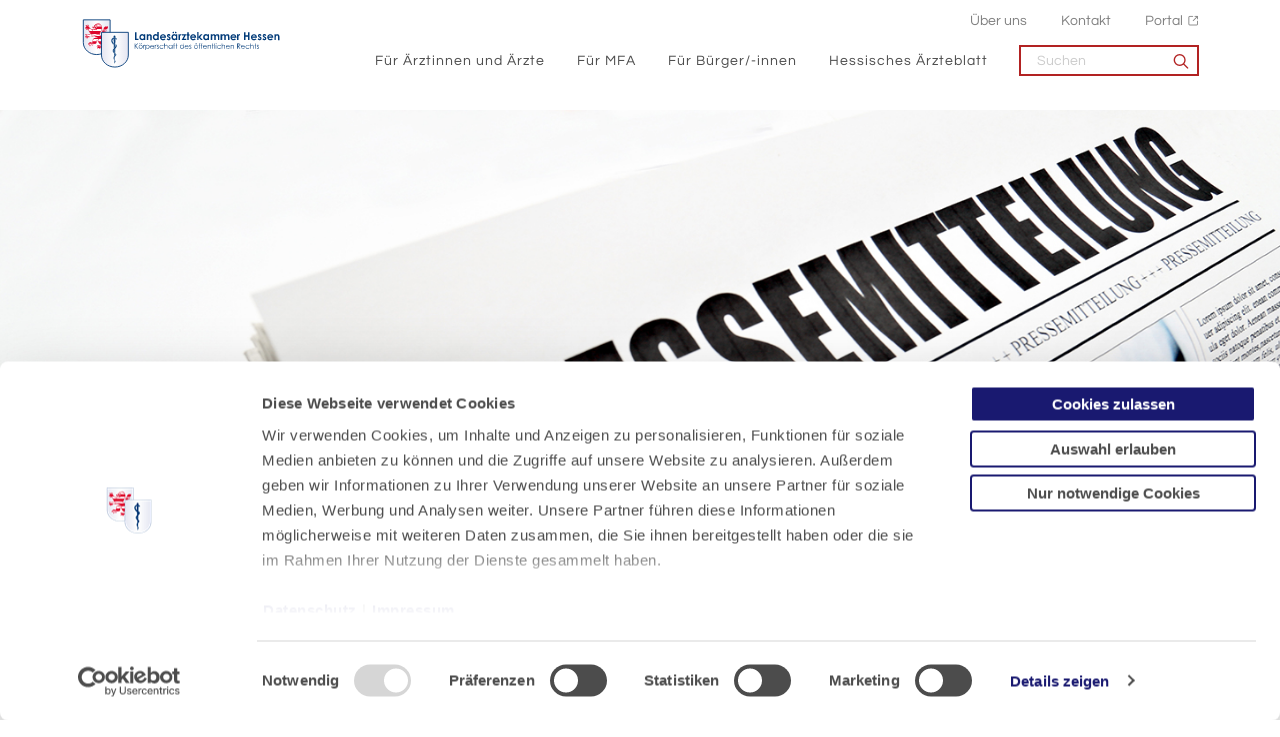

--- FILE ---
content_type: text/html; charset=utf-8
request_url: https://www.laekh.de/presse/pressemitteilungen/2009/07
body_size: 13184
content:
<!DOCTYPE html>
<html lang="de">
<head>

<meta charset="utf-8">
<!-- 
	- - - - - - - - - - - - - - - - - - - - - - - - - - - - - - - - - - - - - - - - - - - - - - - - - - - - -
	
	                                                   .:/+//-`        `-:/++/:`
	                                                `+yhhhhhhhhy+-  `:oyhhhhhhhhs:
	                                               .yhhhhhhhhhhhhhs+yhhhhhhhhhhhhh+
	yMMMMMN`  +MMMMMy   dMMMMM` dMMMMMMMMMMMMMd    shhhhhhhhhhhhhhhhhhhhhhhhhhhhhhh-
	 yMMMMN`  +MMMMMy   dMMMMm` dMMMMMMMMMMMMMd    hhhhhhhhhhhhhhhhhhhhhhhhhhhhhhhh/
	 .NMMMMo  dMMMMMM. -MMMMM/  dMMMMd             yhhhhhhhhhhhhhhhhhhhhhhhhhhhhhhh:
	  oMMMMN`-MMMMMMMs yMMMMm   dMMMMs             :hhhhhhhhhhhhhhhhhhhhhhhhhhhhhhs`
	  `mMMMMoyMMMMMMMN-MMMMM/   dMMMMNmmmmm+        /hhhhhhhhhhhhhhhhhhhhhhhhhhhhy.
	   /MMMMNNMMMsMMMMNMMMMd    dMMMMMMMMMM+         :yhhhhhhhhhhhhhhhhhhhhhhhhho`
	    dMMMMMMMN`dMMMMMMMM:    dMMMMh                .ohhhhhhhhhhhhhhhhhhhhhhy:`
	    -MMMMMMMy /MMMMMMMd     dMMMMs                  -shhhhhhhhhhhhhhhhhhy+`
	     yMMMMMM: `NMMMMMM:     dMMMMNddddddddy          `-ohhhhhhhhhhhhhhy+.
	     .NMMMMm   sMMMMMh      dMMMMMMMMMMMMMd            `-oyhhhhhhhhhy/.
	                                                          -oyhhhhhs/`
	                                                            .+yhs:`
	                                                              .:.
	           MMMMMMMMMMMMMMMM :NMMMMo   .mMMMMh` sMMMMMMMMMMMNd      hNMMMMMMMNdo    MMMMMMMMMMMMMs
	           mmmmmMMMMMNmmmmm  /MMMMM: `hMMMMd`  sMMMMMmmmmMMMMMs   MMMMMmdmNMMMMd   mmmmmNMMMMMMMs
	                dMMMMs        +MMMMN.sMMMMd.   sMMMMd    oMMMMM :MMMMM/`  -mMMMMs     -odMMMMNdo.
	                dMMMMo         oMMMMmMMMMm.    sMMMMd    oMMMMM +MMMMM     yMMMMd    yMMMMMMMd/`
	                dMMMMo          sMMMMMMMN.     sMMMMMmmmNMMMMN  +MMMMM     yMMMMd    -dMNmNMMMMd.
	                dMMMMo           yMMMMMN-      sMMMMMMMMMMNmy   +MMMMM     yMMMMd          hMMMMh
	                dMMMMo            MMMMMo       sMMMMm           /MMMMM.    dMMMMh  hhhhs   sMMMMN
	                dMMMMo            MMMMM+       sMMMMd           `mMMMMms+odMMMMM:  MMMMMy+sMMMMMs
	                dMMMMo            MMMMM+       sMMMMd            `yMMMMMMMMMMMm:   /mMMMMMMMMMNs
	                dMMMMo            MMMMM+       sMMMMd              .+ydmmmmho-      /sdmmmmmdy+`
	
	
	
	
	
	
	
	Auch unter der Haube geht’s bei uns mit Leidenschaft zu.
	© SCHAFFRATH ⋅|⋅ Deine TYPO3-Agentur ⋅|⋅ www.schaffrath.de/digital
	
	✔erfahren  ✔agil  ✔zertifiziert  ✔partnerschaftlich
	
	- - - - - - - - - - - - - - - - - - - - - - - - - - - - - - - - - - - - - - - - - - - - - - - - - - - - -

	This website is powered by TYPO3 - inspiring people to share!
	TYPO3 is a free open source Content Management Framework initially created by Kasper Skaarhoj and licensed under GNU/GPL.
	TYPO3 is copyright 1998-2026 of Kasper Skaarhoj. Extensions are copyright of their respective owners.
	Information and contribution at https://typo3.org/
-->


<link rel="icon" href="/_assets/d49b1b5a02c5e94b6bb9c00570a48fa0/Images/favicon.ico" type="image/vnd.microsoft.icon">
<title>Pressemitteilungen - 07/2009</title>
<meta name="generator" content="TYPO3 CMS">
<meta name="viewport" content="width=device-width, initial-scale=1.0001, minimum-scale=1.0001, maximum-scale=2.0001, user-scalable=yes">
<meta name="robots" content="index, follow">
<meta property="og:site_name" content="Landesärztekammer Hessen">
<meta property="og:title" content="Pressemitteilungen - 07/2009">
<meta property="og:type" content="article">
<meta property="og:url" content="https://www.laekh.de/presse/pressemitteilungen/2009/07">
<meta property="og:updated_time" content="2020-03-31T10:27:16+02:00">
<meta property="og:image" content="https://www.laekh.de/_assets/d49b1b5a02c5e94b6bb9c00570a48fa0/Images/socialmedia-placeholder-facebook.jpg">
<meta name="twitter:title" content="Pressemitteilungen - 07/2009">
<meta name="twitter:card" content="summary">
<meta name="twitter:image" content="https://www.laekh.de/_assets/d49b1b5a02c5e94b6bb9c00570a48fa0/Images/socialmedia-placeholder-facebook.jpg">
<meta name="twitter:type" content="article">
<meta name="format-detection" content="telephone=no">


<link rel="stylesheet" href="/_assets/d49b1b5a02c5e94b6bb9c00570a48fa0/Styles/Vendor/icon-fonts/fontawesome/6.5.1/all.css?1768840947" media="all">
<link rel="stylesheet" href="/_assets/d49b1b5a02c5e94b6bb9c00570a48fa0/Styles/Vendor/icon-fonts/fontawesome/6.5.1/fontawesome.css?1768840947" media="all">
<link rel="stylesheet" href="/_assets/d49b1b5a02c5e94b6bb9c00570a48fa0/Styles/Vendor/icon-fonts/font-icons/font-icons.css?1768840947" media="all">
<link rel="stylesheet" href="/typo3temp/assets/compressed/merged-cba891e63f7fb67728205e3fb9041a77-567046ad49dfa88206029c0326618579.css?1768841034" media="all">


<script src="https://consent.cookiebot.com/uc.js?cbid=91dddce8-a833-4df1-9bd9-b60569bd151f&amp;blockingmode=auto&amp;culture=DE" type="text/javascript" async="async"></script>

<script>
/*<![CDATA[*/
/*cookie-consent*/
var tt = 'ma', tracking = false;
/* Matomo */
var _paq = _paq = window._paq = window._paq || [];function trackingInit() {  if (!tracking) {    _paq.push(['trackPageView']);    _paq.push(['enableLinkTracking']);    _paq.push(['enableHeartBeatTimer']);    (function() {      var u = 'https://piwik.laekh.de/';      _paq.push(['setTrackerUrl', u + 'piwik.php']);      _paq.push(['setSiteId', '4']);      var d = document.createElement('script');      d.async = true;      d.defer = true;      d.src = u + 'piwik.js';      document.head.appendChild(d);    })();    tracking = true;  }}
window.addEventListener('CookiebotOnLoad', function() {  window.CookieConsent.mutateEventListeners = false;});function setConsent() {  if (typeof Cookiebot !== 'undefined' && Cookiebot.consent.statistics) {trackingInit();  }}window.addEventListener('CookiebotOnAccept', setConsent);setConsent()
/* extended tracking */
var analyse = document.createElement('script');analyse.src = '/_assets/b3c51207fe5864c73490a115920819e5/JavaScript/analyse.js';document.head.appendChild(analyse);

/*]]>*/
</script>

<link rel="canonical" href="https://www.laekh.de/presse/pressemitteilungen/2009/07"/>
</head>
<body class=" subpage is-template-version2"> 

    <a id="top" title="Nach oben"></a>
	

<header class="header" data-type="sticky">
    <div class="container flex">
        <div class="logo-wrap">
            
    <div class="header-logo logo-in-navi">
        <a class="logolink" title="Zur Startseite" href="/">
            <img title="Landesärztekammer Hessen" alt="Logo Landesärztekammer Hessen" src="/_assets/d49b1b5a02c5e94b6bb9c00570a48fa0/Images/logo/Logo_blau_rgb_300px.svg" width="300" height="75" />
        </a>
    </div>

        </div>

        
    <button aria-haspopup="menu" aria-label="Mobiles Menu" type="button" title="Mobiles Menu" class="lns-nav-trigger menu-trigger" data-type="toggle" data-dest="body" data-classname="mainmenu-isopen">
        <span class="bars"></span>
        <span class="bars"></span>
        <span class="bars"></span>
    </button>


        <div class="navi-wrap">
            <div class="meta-navi-wrap in-desktopnavi hidden-xs hidden-sm hidden-md hidden-lg">
                
    <nav class="meta-navi">
        <ul>


    
        
    
        <li class=" ">
            <a href="/ueber-uns" target="_self">Über uns</a>
            
        </li>
    

    
        
    
        <li class=" ">
            <a href="/kontakt" target="_self">Kontakt</a>
            
        </li>
    

    
        
    
        <li class=" ">
            <a href="https://portal.laekh.de" target="_blank">Portal</a>
            
        </li>
    

    













</ul>
    </nav>

            </div>

            <div class="main-navi-wrap">
                <div id="lns-nav">
                    <div class="search searchfield navi-searchfield searchfield-in-mobilenavi hidden-xl hidden-xxl">
                        <div class="tx_solr">
                            <form class="tx-solr-search-form-pi-results" method="get" action="/suche" accept-charset="utf-8" rel="nofollow">
                                <fieldset>
                                    <input type="text" class="tx-solr-q lns-solr-livesearch" autocomplete="off" name="q" placeholder="Suchen" />
                                    <button><i class="icon-line-search"></i></button>
                                </fieldset>
                            </form>
                        </div>
                    </div>

                    <nav class="main-menu" id="mainmenu">
                        <ul class="lvl-0">
                            


    
        
    
        <li class="sub ">
            <a href="/fuer-aerztinnen-und-aerzte" target="_self">Für Ärztinnen und Ärzte</a>
            
                <i class="menu-sub level-1 icon-open-submenu"></i>
                
    
        <ul class="lvl-1">
            
                <li class="sub-col ">
                    <a href="/ueber-uns/standort-bad-nauheim/akademie-fuer-aerztliche-fort-und-weiterbildung" target="_self">Akademie für Ärztliche Fort- und Weiterbildung<hr /></a>

                    
                </li>
            
                <li class="sub-col ">
                    <a href="/fuer-aerztinnen-und-aerzte/mitgliedschaft" target="_self">Mitgliedschaft<hr /></a>

                    
                        <i class="menu-sub level-2 icon-open-submenu"></i>

                        <ul class="lvl-2">
                            
                                <li class="">
                                    <a href="/fuer-aerztinnen-und-aerzte/mitgliedschaft/approbation-als-aerztin-arzt-in-hessen" target="_self">Approbation als Ärztin/Arzt in Hessen</a>
                                </li>
                            
                                <li class="">
                                    <a href="/fuer-aerztinnen-und-aerzte/mitgliedschaft/anmeldung" target="_self">Anmeldung</a>
                                </li>
                            
                                <li class="">
                                    <a href="/fuer-aerztinnen-und-aerzte/mitgliedschaft/mitgliedsbeitrag" target="_self">Mitgliedsbeitrag</a>
                                </li>
                            
                                <li class="">
                                    <a href="/fuer-aerztinnen-und-aerzte/mitgliedschaft/aenderungsmeldung" target="_self">Änderungsmeldung</a>
                                </li>
                            
                                <li class="">
                                    <a href="/fuer-aerztinnen-und-aerzte/mitgliedschaft/arztausweis" target="_self">Arztausweis</a>
                                </li>
                            
                                <li class="">
                                    <a href="/fuer-aerztinnen-und-aerzte/mitgliedschaft/elektronischer-heilberufsausweis-ehba" target="_self">Elektronischer Heilberufsausweis (eHBA)</a>
                                </li>
                            
                                <li class="">
                                    <a href="/fuer-aerztinnen-und-aerzte/mitgliedschaft/smc-b-fuer-privataerztinnen-und-privataerzte" target="_self">SMC-B für Privatärztinnen und Privatärzte</a>
                                </li>
                            
                                <li class="">
                                    <a href="/fuer-aerztinnen-und-aerzte/mitgliedschaft/efn-barcode-bestellung" target="_self">EFN-Barcode-Bestellung</a>
                                </li>
                            
                                <li class="">
                                    <a href="/ueber-uns/bezirksaerztekammern" target="_self">Bezirksärztekammern</a>
                                </li>
                            
                                <li class="">
                                    <a href="/ueber-uns/versorgungswerk" target="_self">Versorgungswerk</a>
                                </li>
                            
                        </ul>
                    
                </li>
            
                <li class="sub-col ">
                    <a href="/fuer-aerztinnen-und-aerzte/weiterbildung" target="_self">Weiterbildung<hr /></a>

                    
                        <i class="menu-sub level-2 icon-open-submenu"></i>

                        <ul class="lvl-2">
                            
                                <li class="">
                                    <a href="/fuer-aerztinnen-und-aerzte/weiterbildung/evaluation-der-weiterbildung" target="_self">Evaluation der Weiterbildung</a>
                                </li>
                            
                                <li class="">
                                    <a href="/fuer-aerztinnen-und-aerzte/weiterbildung/aerztinnen-und-aerzte-in-weiterbildung" target="_self">Ärztinnen und Ärzte in Weiterbildung</a>
                                </li>
                            
                                <li class="">
                                    <a href="/fuer-aerztinnen-und-aerzte/weiterbildung/weiterbildungsbefugte" target="_self">Weiterbildungsbefugte</a>
                                </li>
                            
                                <li class="">
                                    <a href="/fuer-aerztinnen-und-aerzte/weiterbildung/weiterbildungsordnungen-antragstellung-und-formulare" target="_self">Weiterbildungsordnungen, Antragstellung und Formulare</a>
                                </li>
                            
                                <li class="">
                                    <a href="/fuer-aerztinnen-und-aerzte/weiterbildung/kontakt" target="_self">Kontakt</a>
                                </li>
                            
                        </ul>
                    
                </li>
            
                <li class="sub-col ">
                    <a href="/fuer-aerztinnen-und-aerzte/weitere-qualifikationen-fachkunden" target="_self">Weitere Qualifikationen/Fachkunden<hr /></a>

                    
                        <i class="menu-sub level-2 icon-open-submenu"></i>

                        <ul class="lvl-2">
                            
                                <li class="">
                                    <a href="/fuer-aerztinnen-und-aerzte/weitere-qualifikationen-fachkunden/qualifikation-zur-fachgebundenen-genetischen-beratung" target="_self">Qualifikation zur fachgebundenen genetischen Beratung</a>
                                </li>
                            
                                <li class="">
                                    <a href="/fuer-aerztinnen-und-aerzte/weitere-qualifikationen-fachkunden/leitender-notarzt-aerztlicher-leiter-rettungsdienst" target="_self">Leitender Notarzt / Ärztlicher Leiter Rettungsdienst</a>
                                </li>
                            
                                <li class="">
                                    <a href="/fuer-aerztinnen-und-aerzte/weitere-qualifikationen-fachkunden/fachkunden-im-strahlenschutz" target="_self">Fachkunden im Strahlenschutz</a>
                                </li>
                            
                                <li class="">
                                    <a href="/fuer-aerztinnen-und-aerzte/weitere-qualifikationen-fachkunden/nisv-laserbehandlungen" target="_self">NiSV-Laserbehandlungen</a>
                                </li>
                            
                        </ul>
                    
                </li>
            
                <li class="sub-col ">
                    <a href="/fuer-aerztinnen-und-aerzte/fortbildung" target="_self">Fortbildung<hr /></a>

                    
                        <i class="menu-sub level-2 icon-open-submenu"></i>

                        <ul class="lvl-2">
                            
                                <li class="">
                                    <a href="/fuer-aerztinnen-und-aerzte/fortbildung/fortbildungspunktekonto" target="_self">Fortbildungspunktekonto</a>
                                </li>
                            
                                <li class="">
                                    <a href="/fuer-aerztinnen-und-aerzte/fortbildung/zertifizierung-von-fortbildungsveranstaltungen" target="_self">Zertifizierung von Fortbildungsveranstaltungen</a>
                                </li>
                            
                                <li class="">
                                    <a href="/fuer-aerztinnen-und-aerzte/fortbildung/punktemeldung-fuer-veranstalter-innen" target="_self">Punktemeldung für Veranstalter/-innen</a>
                                </li>
                            
                                <li class="">
                                    <a href="/fuer-aerztinnen-und-aerzte/fortbildung/fobiapp-web" target="_self">FobiApp-Web</a>
                                </li>
                            
                        </ul>
                    
                </li>
            
                <li class="sub-col ">
                    <a href="/fuer-aerztinnen-und-aerzte/junge-aerztinnen-und-aerzte-berufseinstieg" target="_self">Junge Ärztinnen und Ärzte/Berufseinstieg<hr /></a>

                    
                        <i class="menu-sub level-2 icon-open-submenu"></i>

                        <ul class="lvl-2">
                            
                                <li class="">
                                    <a href="/fuer-aerztinnen-und-aerzte/junge-aerztinnen-und-aerzte-berufseinstieg/kammermitgliedschaft" target="_self">Kammermitgliedschaft</a>
                                </li>
                            
                                <li class="">
                                    <a href="/fuer-aerztinnen-und-aerzte/junge-aerztinnen-und-aerzte-berufseinstieg/wichtige-dokumente-arztausweis-etc" target="_self">Wichtige Dokumente (Arztausweis etc.)</a>
                                </li>
                            
                                <li class="">
                                    <a href="/fuer-aerztinnen-und-aerzte/junge-aerztinnen-und-aerzte-berufseinstieg/approbation" target="_self">Approbation</a>
                                </li>
                            
                                <li class="">
                                    <a href="/fuer-aerztinnen-und-aerzte/junge-aerztinnen-und-aerzte-berufseinstieg/haftung-und-versicherung" target="_self">Haftung und Versicherung</a>
                                </li>
                            
                                <li class="">
                                    <a href="/fuer-aerztinnen-und-aerzte/junge-aerztinnen-und-aerzte-berufseinstieg/altersvorsorge-versorgungswerk-etc" target="_self">Altersvorsorge (Versorgungswerk etc.)</a>
                                </li>
                            
                                <li class="">
                                    <a href="/fuer-aerztinnen-und-aerzte/junge-aerztinnen-und-aerzte-berufseinstieg/weiterbildung-verstehen" target="_self">Weiterbildung verstehen</a>
                                </li>
                            
                                <li class="">
                                    <a href="/fuer-aerztinnen-und-aerzte/junge-aerztinnen-und-aerzte-berufseinstieg/wie-ist-die-aerzteschaft-organisiert" target="_self">Wie ist die Ärzteschaft organisiert?</a>
                                </li>
                            
                                <li class="">
                                    <a href="/fuer-aerztinnen-und-aerzte/junge-aerztinnen-und-aerzte-berufseinstieg/junge-kammer" target="_self">Junge Kammer</a>
                                </li>
                            
                        </ul>
                    
                </li>
            
                <li class="sub-col ">
                    <a href="/fuer-aerztinnen-und-aerzte/qualitaetssicherung" target="_self">Qualitätssicherung<hr /></a>

                    
                        <i class="menu-sub level-2 icon-open-submenu"></i>

                        <ul class="lvl-2">
                            
                                <li class="">
                                    <a href="/fuer-aerztinnen-und-aerzte/qualitaetssicherung/qualitaetssicherung-haemotherapie" target="_self">Qualitätssicherung Hämotherapie</a>
                                </li>
                            
                                <li class="">
                                    <a href="/fuer-aerztinnen-und-aerzte/qualitaetssicherung/peer-review" target="_self">Peer Review</a>
                                </li>
                            
                                <li class="">
                                    <a href="/fuer-aerztinnen-und-aerzte/qualitaetssicherung/reproduktionsmedizin" target="_self">Reproduktionsmedizin</a>
                                </li>
                            
                                <li class="">
                                    <a href="/fuer-aerztinnen-und-aerzte/qualitaetssicherung/transplantationsbeauftragte" target="_self">Transplantationsbeauftragte</a>
                                </li>
                            
                                <li class="">
                                    <a href="/fuer-aerztinnen-und-aerzte/qualitaetssicherung/versorgungsforschung" target="_self">Versorgungsforschung</a>
                                </li>
                            
                                <li class="">
                                    <a href="/fuer-aerztinnen-und-aerzte/qualitaetssicherung/veroeffentlichungen" target="_self">Veröffentlichungen</a>
                                </li>
                            
                                <li class="">
                                    <a href="/fuer-aerztinnen-und-aerzte/qualitaetssicherung/patientensicherheit" target="_self">Patientensicherheit</a>
                                </li>
                            
                                <li class="">
                                    <a href="/fuer-aerztinnen-und-aerzte/qualitaetssicherung/kurs-weiterbildung-aerztliches-qualitaetsmanagement" target="_self">Kurs-Weiterbildung &quot;Ärztliches Qualitätsmanagement&quot;</a>
                                </li>
                            
                        </ul>
                    
                </li>
            
                <li class="sub-col ">
                    <a href="/fuer-aerztinnen-und-aerzte/rund-ums-recht" target="_self">Rund ums Recht<hr /></a>

                    
                        <i class="menu-sub level-2 icon-open-submenu"></i>

                        <ul class="lvl-2">
                            
                                <li class="">
                                    <a href="/fuer-aerztinnen-und-aerzte/rund-ums-recht/rechtsquellen" target="_self">Rechtsquellen</a>
                                </li>
                            
                                <li class="">
                                    <a href="/fuer-aerztinnen-und-aerzte/rund-ums-recht/publikationen-und-merkblaetter" target="_self">Publikationen und Merkblätter</a>
                                </li>
                            
                                <li class="">
                                    <a href="/fuer-aerztinnen-und-aerzte/rund-ums-recht/rechtsabteilung" target="_self">Rechtsabteilung</a>
                                </li>
                            
                                <li class="">
                                    <a href="/fuer-aerztinnen-und-aerzte/rund-ums-recht/rechtsfragen-zum-gebuehrenrecht" target="_self">Rechtsfragen zum Gebührenrecht</a>
                                </li>
                            
                                <li class="">
                                    <a href="/fuer-aerztinnen-und-aerzte/rund-ums-recht/gutachterbenennenungen" target="_self">Gutachterbenennenungen</a>
                                </li>
                            
                                <li class="">
                                    <a href="/fuer-aerztinnen-und-aerzte/rund-ums-recht/certificate-of-good-standing" target="_self">Certificate of Good Standing</a>
                                </li>
                            
                                <li class="">
                                    <a href="/fuer-aerztinnen-und-aerzte/rund-ums-recht/berufsgerichtsabteilung" target="_self">Berufsgerichtsabteilung</a>
                                </li>
                            
                                <li class="">
                                    <a href="/fuer-aerztinnen-und-aerzte/rund-ums-recht/ethik-kommission" target="_self">Ethik-Kommission</a>
                                </li>
                            
                                <li class="">
                                    <a href="/fuer-aerztinnen-und-aerzte/rund-ums-recht/clearingstelle" target="_self">Clearingstelle</a>
                                </li>
                            
                                <li class="">
                                    <a href="/fuer-aerztinnen-und-aerzte/rund-ums-recht/aerztliche-dokumentation-nach-gewalthandlungen" target="_self">Ärztliche Dokumentation nach Gewalthandlungen</a>
                                </li>
                            
                                <li class="">
                                    <a href="/fuer-aerztinnen-und-aerzte/rund-ums-recht/datenschutz-dsgvo" target="_self">Datenschutz/DSGVO</a>
                                </li>
                            
                                <li class="">
                                    <a href="/ueber-uns/ombudspersonen" target="_self">Ombudspersonen</a>
                                </li>
                            
                        </ul>
                    
                </li>
            
                <li class="sub-col ">
                    <a href="/fuer-aerztinnen-und-aerzte/fachsprach-und-kenntnispruefungen" target="_self">Fachsprach- und Kenntnisprüfungen<hr /></a>

                    
                </li>
            
                <li class="sub-col ">
                    <a href="/fuer-aerztinnen-und-aerzte/betriebsaerztliche-sicherheitstechnische-praxisbetreuung" target="_self">Betriebsärztliche - sicherheitstechnische Praxisbetreuung<hr /></a>

                    
                </li>
            
                <li class="sub-col ">
                    <a href="/fuer-aerztinnen-und-aerzte/gewalt-gegen-aerzte" target="_self">Gewalt gegen Ärzte<hr /></a>

                    
                </li>
            
        </ul>
    

            
        </li>
    

    
        
    
        <li class="sub ">
            <a href="/fuer-mfa" target="_self">Für MFA</a>
            
                <i class="menu-sub level-1 icon-open-submenu"></i>
                
    
        <ul class="lvl-1">
            
                <li class="sub-col ">
                    <a href="/fuer-mfa/mfa-beruf-mit-zukunft" target="_self">MFA - Beruf mit Zukunft<hr /></a>

                    
                        <i class="menu-sub level-2 icon-open-submenu"></i>

                        <ul class="lvl-2">
                            
                                <li class="">
                                    <a href="/fuer-mfa/mfa-beruf-mit-zukunft/berufsinfos" target="_self">Berufsinfos</a>
                                </li>
                            
                                <li class="">
                                    <a href="/fuer-mfa/mfa-beruf-mit-zukunft/ausbildung" target="_self">Ausbildung</a>
                                </li>
                            
                                <li class="">
                                    <a href="/fuer-mfa/mfa-beruf-mit-zukunft/voraussetzungen" target="_self">Voraussetzungen</a>
                                </li>
                            
                                <li class="">
                                    <a href="/fuer-mfa/mfa-beruf-mit-zukunft/verguetung" target="_self">Vergütung</a>
                                </li>
                            
                                <li class="">
                                    <a href="/fuer-mfa/mfa-beruf-mit-zukunft/zukunftsaussichten" target="_self">Zukunftsaussichten</a>
                                </li>
                            
                                <li class="">
                                    <a href="/fuer-mfa/mfa-beruf-mit-zukunft/stimmen-aus-der-praxis" target="_self">Stimmen aus der Praxis</a>
                                </li>
                            
                                <li class="">
                                    <a href="/fuer-mfa/mfa-beruf-mit-zukunft/bewerbungstipps" target="_self">Bewerbungstipps</a>
                                </li>
                            
                                <li class="">
                                    <a href="/fuer-mfa/mfa-beruf-mit-zukunft/jobboerse" target="_self">Jobbörse</a>
                                </li>
                            
                                <li class="">
                                    <a href="/fuer-mfa/mfa-beruf-mit-zukunft/kontakt" target="_self">Kontakt</a>
                                </li>
                            
                        </ul>
                    
                </li>
            
                <li class="sub-col ">
                    <a href="/fuer-mfa/berufsausbildung" target="_self">Berufsausbildung<hr /></a>

                    
                        <i class="menu-sub level-2 icon-open-submenu"></i>

                        <ul class="lvl-2">
                            
                                <li class="">
                                    <a href="/fuer-mfa/berufsausbildung/kontakt-mfa-ausbildungswesen" target="_self">Kontakt: MFA-Ausbildungswesen</a>
                                </li>
                            
                                <li class="">
                                    <a href="/fuer-mfa/berufsausbildung/berufsausbildungsvertrag-und-vorschriften" target="_self">Berufsausbildungsvertrag und Vorschriften</a>
                                </li>
                            
                                <li class="">
                                    <a href="/fuer-mfa/berufsausbildung/eignungstest" target="_self">Eignungstest</a>
                                </li>
                            
                                <li class="">
                                    <a href="/fuer-mfa/berufsausbildung/ausbildungsberatung-quabb" target="_self">Ausbildungsberatung/QuABB</a>
                                </li>
                            
                                <li class="">
                                    <a href="/fuer-mfa/berufsausbildung/pruefungen" target="_self">Prüfungen</a>
                                </li>
                            
                                <li class="">
                                    <a href="/fuer-mfa/berufsausbildung/pruefungstermine" target="_self">Prüfungstermine</a>
                                </li>
                            
                                <li class="">
                                    <a href="/fuer-mfa/berufsausbildung/ueberbetriebliche-ausbildung" target="_self">Überbetriebliche Ausbildung</a>
                                </li>
                            
                                <li class="">
                                    <a href="/fuer-mfa/fortbildung-fuer-mfa/pruefungsvorbereitungs-und-fortbildungskurse-fuer-auszubildende" target="_self">Prüfungsvorbereitungs- und Fortbildungskurse für Auszubildende</a>
                                </li>
                            
                                <li class="">
                                    <a href="/fuer-mfa/berufsausbildung/berufsschulen" target="_self">Berufsschulen</a>
                                </li>
                            
                                <li class="">
                                    <a href="/fuer-mfa/berufsausbildung/betriebspraktika" target="_self">Betriebspraktika</a>
                                </li>
                            
                                <li class="">
                                    <a href="/fuer-mfa/berufsausbildung/foerderprogramme-eq" target="_self">Förderprogramme/EQ</a>
                                </li>
                            
                                <li class="">
                                    <a href="/fuer-mfa/berufsausbildung/ausbildung-in-teilzeit" target="_self">Ausbildung in Teilzeit</a>
                                </li>
                            
                        </ul>
                    
                </li>
            
                <li class="sub-col ">
                    <a href="/fuer-mfa/fortbildung-fuer-mfa" target="_self">Fortbildung für MFA<hr /></a>

                    
                        <i class="menu-sub level-2 icon-open-submenu"></i>

                        <ul class="lvl-2">
                            
                                <li class="">
                                    <a href="/fuer-mfa/fortbildung-fuer-mfa/aktuelle-fortbildungsangebote" target="_self">Aktuelle Fortbildungsangebote</a>
                                </li>
                            
                                <li class="">
                                    <a href="/fuer-mfa/fortbildung-fuer-mfa/ein-und-mehrtaegige-fortbildungsveranstaltungen" target="_self">Ein- und mehrtägige Fortbildungsveranstaltungen</a>
                                </li>
                            
                                <li class="">
                                    <a href="/fuer-mfa/fortbildung-fuer-mfa/qualifizierungslehrgaenge" target="_self">Qualifizierungslehrgänge</a>
                                </li>
                            
                                <li class="">
                                    <a href="/fuer-mfa/fortbildung-fuer-mfa/aufstiegsfortbildung-fachwirt-fachwirtin-fuer-ambulante-medizinische-versorgung" target="_self">Aufstiegsfortbildung Fachwirt/Fachwirtin für ambulante medizinische Versorgung</a>
                                </li>
                            
                                <li class="">
                                    <a href="/fuer-mfa/fortbildung-fuer-mfa/pruefungsvorbereitungs-und-fortbildungskurse-fuer-auszubildende" target="_self">Prüfungsvorbereitungs- und Fortbildungskurse für Auszubildende</a>
                                </li>
                            
                                <li class="">
                                    <a href="/fuer-mfa/fortbildung-fuer-mfa/kontakt-carl-oelemann-schule" target="_self">Kontakt: Carl-Oelemann-Schule</a>
                                </li>
                            
                                <li class="">
                                    <a href="/fuer-mfa/fortbildung-fuer-mfa/bildergalerie" target="_self">Bildergalerie</a>
                                </li>
                            
                                <li class="">
                                    <a href="/fuer-mfa/fortbildung-fuer-mfa/zertifizierungen" target="_self">Zertifizierungen</a>
                                </li>
                            
                                <li class="">
                                    <a href="/fuer-mfa/fortbildung-fuer-mfa/weiter-gehts-fortbilden-und-durchstarten" target="_self">&quot;Weiter geht&#039;s - fortbilden und durchstarten&quot;</a>
                                </li>
                            
                                <li class="">
                                    <a href="/fuer-mfa/fortbildung-fuer-mfa/foerderprogramme" target="_self">Förderprogramme</a>
                                </li>
                            
                        </ul>
                    
                </li>
            
                <li class="sub-col ">
                    <a href="/fuer-mfa/jobboerse" target="_self">Jobbörse<hr /></a>

                    
                        <i class="menu-sub level-2 icon-open-submenu"></i>

                        <ul class="lvl-2">
                            
                                <li class="">
                                    <a href="/fuer-mfa/jobboerse/biete-ausbildungsplatz" target="_self">Biete Ausbildungsplatz</a>
                                </li>
                            
                                <li class="">
                                    <a href="/fuer-mfa/jobboerse/biete-arbeitsplatz" target="_self">Biete Arbeitsplatz</a>
                                </li>
                            
                                <li class="">
                                    <a href="/fuer-mfa/jobboerse/suche-ausbildungsplatz" target="_self">Suche Ausbildungsplatz</a>
                                </li>
                            
                                <li class="">
                                    <a href="/fuer-mfa/jobboerse/suche-arbeitsplatz" target="_self">Suche Arbeitsplatz</a>
                                </li>
                            
                        </ul>
                    
                </li>
            
                <li class="sub-col ">
                    <a href="/fuer-mfa/arbeitsverhaeltnis" target="_self">Arbeitsverhältnis<hr /></a>

                    
                        <i class="menu-sub level-2 icon-open-submenu"></i>

                        <ul class="lvl-2">
                            
                                <li class="">
                                    <a href="/fuer-mfa/arbeitsverhaeltnis/muster-arbeitsvertrag" target="_self">Muster-Arbeitsvertrag</a>
                                </li>
                            
                                <li class="">
                                    <a href="/fuer-mfa/arbeitsverhaeltnis/tarifvertraege" target="_self">Tarifverträge</a>
                                </li>
                            
                                <li class="">
                                    <a href="/fuer-mfa/arbeitsverhaeltnis/ehrungen-fuer-langjaehrig-taetige-arzthelfer-innen-und-mfa" target="_self">Ehrungen für langjährig tätige Arzthelfer/-innen und MFA</a>
                                </li>
                            
                                <li class="">
                                    <a href="/fuer-mfa/arbeitsverhaeltnis/bildungsurlaub" target="_self">Bildungsurlaub</a>
                                </li>
                            
                                <li class="">
                                    <a href="/fuer-mfa/arbeitsverhaeltnis/altersversorgung" target="_self">Altersversorgung</a>
                                </li>
                            
                        </ul>
                    
                </li>
            
                <li class="sub-col ">
                    <a href="/fuer-mfa/mutterschutz" target="_self">Mutterschutz<hr /></a>

                    
                </li>
            
                <li class="sub-col ">
                    <a href="/fuer-mfa/anerkennung-auslaendischer-berufsabschluesse" target="_self">Anerkennung ausländischer Berufsabschlüsse<hr /></a>

                    
                </li>
            
                <li class="sub-col ">
                    <a href="/fuer-mfa/begabtenfoerderung" target="_self">Begabtenförderung<hr /></a>

                    
                </li>
            
        </ul>
    

            
        </li>
    

    
        
    
        <li class="sub ">
            <a href="/fuer-buerger-innen" target="_self">Für Bürger/-innen</a>
            
                <i class="menu-sub level-1 icon-open-submenu"></i>
                
    
        <ul class="lvl-1">
            
                <li class="sub-col ">
                    <a href="/fuer-buerger-innen/arztsuche" target="_self">Arztsuche<hr /></a>

                    
                </li>
            
                <li class="sub-col ">
                    <a href="/fuer-buerger-innen/patientenbeschwerden" target="_self">Patientenbeschwerden<hr /></a>

                    
                </li>
            
                <li class="sub-col ">
                    <a href="/fuer-buerger-innen/behandlungsfehler-gutachter-und-schlichtungsstelle" target="_self">Behandlungsfehler - Gutachter- und Schlichtungsstelle<hr /></a>

                    
                </li>
            
                <li class="sub-col ">
                    <a href="/fuer-buerger-innen/rechnungspruefung-goae" target="_self">Rechnungsprüfung - GOÄ<hr /></a>

                    
                </li>
            
                <li class="sub-col ">
                    <a href="/fuer-buerger-innen/ihr-gutes-recht" target="_self">Ihr gutes Recht<hr /></a>

                    
                        <i class="menu-sub level-2 icon-open-submenu"></i>

                        <ul class="lvl-2">
                            
                                <li class="">
                                    <a href="/fuer-buerger-innen/ihr-gutes-recht/patientenverfuegung" target="_self">Patientenverfügung</a>
                                </li>
                            
                                <li class="">
                                    <a href="/fuer-buerger-innen/ihr-gutes-recht/klinische-studien" target="_self">Klinische Studien</a>
                                </li>
                            
                                <li class="">
                                    <a href="/ueber-uns/ombudspersonen/ombudsstelle-fuer-faelle-von-missbrauch-in-aerztlichen-behandlungen" target="_self">Ombudsstelle für Fälle von Missbrauch in ärztlichen Behandlungen</a>
                                </li>
                            
                                <li class="">
                                    <a href="/ueber-uns/ombudspersonen/menschenrechts-rassismus-und-diskriminierungsbeauftragte" target="_self">Menschenrechts-, Rassismus- und Diskriminierungsbeauftragter</a>
                                </li>
                            
                                <li class="">
                                    <a href="/fuer-buerger-innen/ihr-gutes-recht/pid-ethikkommission" target="_self">PID-Ethikkommission</a>
                                </li>
                            
                        </ul>
                    
                </li>
            
                <li class="sub-col ">
                    <a href="/fuer-buerger-innen/praevention" target="_self">Prävention<hr /></a>

                    
                        <i class="menu-sub level-2 icon-open-submenu"></i>

                        <ul class="lvl-2">
                            
                                <li class="">
                                    <a href="/fuer-buerger-innen/praevention/lachgas" target="_self">Lachgas</a>
                                </li>
                            
                        </ul>
                    
                </li>
            
                <li class="sub-col ">
                    <a href="https://portal.laekh.de/validatedoc.jsp" target="_blank">Arztausweisvalidierung<hr /></a>

                    
                </li>
            
        </ul>
    

            
        </li>
    

    
        
    
        <li class=" ">
            <a href="/hessisches-aerzteblatt" target="_self">Hessisches Ärzteblatt</a>
            
        </li>
    

    














                        </ul>
                    </nav>

                    <div class="search searchfield navi-searchfield searchfield-in-desktopnavi hidden-lg hidden-md hidden-sm hidden-xs">
                        <div class="tx_solr">
                            <form class="tx-solr-search-form-pi-results" method="get" action="/suche" accept-charset="utf-8" rel="nofollow">
                                <fieldset>
                                    <input type="text" class="tx-solr-q lns-solr-livesearch" autocomplete="off" name="q" placeholder="Suchen" />
                                    <button class="tx-solr-submit"><i class="icon-line-search"></i></button>
                                </fieldset>
                            </form>
                        </div>
                    </div>

                    <div class="meta-navi-wrap in-mobilenavi hidden-xl hidden-xxl">
                        
    <nav class="meta-navi">
        <ul>


    
        
    
        <li class=" ">
            <a href="/ueber-uns" target="_self">Über uns</a>
            
        </li>
    

    
        
    
        <li class=" ">
            <a href="/kontakt" target="_self">Kontakt</a>
            
        </li>
    

    
        
    
        <li class=" ">
            <a href="https://portal.laekh.de" target="_blank">Portal</a>
            
        </li>
    

    













</ul>
    </nav>

                    </div>
                </div>
            </div>
        </div>
    </div>

    <div class="lns-nav-trigger lns-nav-close-overlay"></div>
</header>














	<main id="content" class="main">
        


    <div
        class="  hidden-xs hidden-sm hidden-md hidden-lg hidden-print">





    <div class="default-margin">


<div class="imageoverviewpage">
    
    
        
            <figure>
                
                        
    
        
    <img width="1450" height="967" src="/fileadmin/user_upload/Slider_Startbilder/Startbilder_Presse/Startbild_Pressemitteilungen.jpg" srcset="/fileadmin/user_upload/Slider_Startbilder/Startbilder_Presse/Startbild_Pressemitteilungen.jpg 1500w, /fileadmin/user_upload/Slider_Startbilder/Startbilder_Presse/Startbild_Pressemitteilungen.jpg 2000w, /fileadmin/user_upload/Slider_Startbilder/Startbilder_Presse/Startbild_Pressemitteilungen.jpg 1450w" sizes="(max-width: 575px) 1500px, (max-width: 767px) 1500px, (max-width: 991px) 2000px, (max-width: 1199px) 2000px, (min-width: 1200px) 2000px, 100vw" loading="lazy" class="focus" data-focus-x="64" data-focus-y="28" alt="Startbild: Foto einer zusammengefalteten Zeitung, deren Titelseite mit &quot;Pressemitteilung&quot; überschrieben ist" />

    
    
    

                        
    
        <figcaption class="image-caption">
            
                    <div class="copyright">Foto:&nbsp;Coloures-Pic - stock.adobe.com</div>
                
        </figcaption>
    

                    
            </figure>
        
    


    
</div>



    </div>





    </div>























		


		<div class="breadcrumbarea clearfix">
			<div class="container">
                <ul itemscope itemtype="http://schema.org/BreadcrumbList"><li itemscope itemtype="http://schema.org/ListItem" itemprop="itemListElement"><a href="/presse" title="Link zur Seite Presse" itemscope itemtype="http://schema.org/Thing" itemprop="item" itemid="/presse"><span itemprop="name">Presse</span></a><meta itemprop="position" content="1" /></li><li itemscope itemtype="http://schema.org/ListItem" itemprop="itemListElement"><span itemscope itemtype="http://schema.org/Thing" itemprop="item" itemid="/presse/pressemitteilungen/2009/07"><span itemprop="name">Pressemitteilungen - 07/2009</span></span><meta itemprop="position" content="2" /></li></ul>
			</div>
		</div>
	




		<div class="container">
			<div class="row content clearfix">
				<!--TYPO3SEARCH_begin-->
				<div class="col-12 col-sm-12 col-md-12 col-lg-8 col-xl-8 contentcolumn">
                    
<div id="c371" class="lns-sitepackage frame frame-default frame-type-textmedia layout-0   "><div class="0"><h1 class="">
                Pressemitteilungen
            </h1><div class="lns-sitepackage ce-textmedia ce-textpic ce-center ce-above"></div></div><div class="clearfix"></div></div>



<div id="c370" class="lns-sitepackage frame frame-default frame-type-news_newsliststicky layout-0   "><div class="0"><div class="news"><!--TYPO3SEARCH_end--><div class="news-menu-view archiv-month clearfix"><p>Nachrichten aus 7/2009</p><div class="close"><a href="/presse/pressemitteilungen">x</a></div></div><div class="newslist" id="news-container-370"><div class="newslist-defaultlist-style template-layout-2 " data-type="showmore" data-step="80"><div class="news-item item-0 newslist-columns-"><article class="article articletype-0 no-newsimage news-box clearfix"><a title="Zum Beitrag: Trotz Wirtschaftskrise - steigende Ausbildungszahlen in hessischen Arztpraxen und Krankenhäusern" href="/presse/pressemitteilungen/detail/trotz-wirtschaftskrise-steigende-ausbildungszahlen-in-hessischen-arztpraxen-und-krankenhaeusern"><div class="news-text-wrap"><div class="headlinearea"><h2>Trotz Wirtschaftskrise - steigende Ausbildungszahlen in hessischen Arztpraxen und Krankenhäusern</h2></div><div class="metainformation-wrap"><span class="date "><time datetime="2009-07-27">
                27.07.2009
            </time></span><span class="category-wrap category news-list-category"><span>Pressemitteilung</span></span></div><div class="teasertext teaser-text"><div class="crop-200"><p>
                            
                                Ärztekammer unterstützt Ausbildungsbereitschaft von Ärztinnen und Ärzten
Trotz Wirtschaftskrise stellen viele niedergelassene Ärztinnen und Ärzte, Krankenhäuser und andere Einrichtungen im hessischen&hellip;
                            
                        </p></div><div class="btn btn-new">
        Lesen
    </div></div></div></a></article></div><div class="news-item item-1 newslist-columns-"><article class="article articletype-0 no-newsimage news-box clearfix"><a title="Zum Beitrag: NEU: Dokumentation der 4. Fachtagung &quot;Palliative Versorgung und hospizliche Begleitung in Hessen&quot; erschienen" href="/presse/pressemitteilungen/detail/neu-dokumentation-der-4-fachtagung-palliative-versorgung-und-hospizliche-begleitung-in-hessen-erschienen"><div class="news-text-wrap"><div class="headlinearea"><h2>NEU: Dokumentation der 4. Fachtagung &quot;Palliative Versorgung und hospizliche Begleitung in Hessen&quot; erschienen</h2></div><div class="metainformation-wrap"><span class="date "><time datetime="2009-07-16">
                16.07.2009
            </time></span><span class="category-wrap category news-list-category"><span>Pressemitteilung</span></span></div><div class="teasertext teaser-text"><div class="crop-200"><p>
                            
                                Erfahrungsaustausch und die weitere Verbesserung der Zusammenarbeit aller an der Sterbebegleitung beteiligten Berufsgruppen standen im Mittelpunkt der 4. Fachtagung "Palliative Versorgung und&hellip;
                            
                        </p></div><div class="btn btn-new">
        Lesen
    </div></div></div></a></article></div><div class="news-item item-2 newslist-columns-"><article class="article articletype-0 no-newsimage news-box clearfix"><a title="Zum Beitrag: Spannung zwischen Erwartungsdruck und Berufsethos: Wenn Ärzte süchtig werden" href="/presse/pressemitteilungen/detail/spannung-zwischen-erwartungsdruck-und-berufsethos-wenn-aerzte-suechtig-werden"><div class="news-text-wrap"><div class="headlinearea"><h2>Spannung zwischen Erwartungsdruck und Berufsethos: Wenn Ärzte süchtig werden</h2></div><div class="metainformation-wrap"><span class="date "><time datetime="2009-07-10">
                10.07.2009
            </time></span><span class="category-wrap category news-list-category"><span>Pressemitteilung</span></span></div><div class="teasertext teaser-text"><div class="crop-200"><p>
                            
                                Landesärztekammer bietet suchtkranken Mitgliedern Unterstützung
Als einfühlsam und schonungslos zugleich hat die Landesärztekammer Hessen den in dieser Woche ausgestrahlten Beitrag "Halbgötter in&hellip;
                            
                        </p></div><div class="btn btn-new">
        Lesen
    </div></div></div></a></article></div><div class="button-wrap"><button type="button" class="btn btn-primary" data-type="showmore-trigger">
                
                        
                                Weitere Pressemitteilungen
                            
                    
            </button></div></div></div><!--TYPO3SEARCH_begin--></div></div><div class="clearfix"></div></div>



				</div>
				<div class="col-12 col-sm-12 col-md-12 col-lg-4 col-xl-4 teasercolumn hidden-print">
                    


    <div class=" frame-space-after-m ">




<div class="teaserbox box-bordered">
    <div class="content clearfix">
        
                <div class="row">
                    <div class="col-12 col-sm-12 col-md-12 col-lg-12 col-xl-12 col-xxl-12">
                        
    
        
                <h2>Presse:</h2>
            
    

                    </div>

                    
                </div>

                
    
        
            
<div id="c6378" class="lns-sitepackage frame frame-default frame-type-menu_subpages layout-0   "><div class="0"><div class="menu-subpages"><ul><li><a href="/presse/pressemitteilungen" target="_self" title="Pressemitteilungen"><span>Pressemitteilungen</span></a></li><li><a href="/presse/stellungnahmen-und-interviews" target="_self" title="Stellungnahmen und Interviews"><span>Stellungnahmen und Interviews</span></a></li><li><a href="/presse/editorials" target="_self" title="Editorials"><span>Editorials</span></a></li><li><a href="/presse/mediathek" target="_self" title="Mediathek"><span>Mediathek</span></a></li><li><a href="/presse/aktionen-projekte" target="_self" title="Aktionen &amp; Projekte"><span>Aktionen &amp; Projekte</span></a></li><li><a href="/presse/publikationen" target="_self" title="Publikationen"><span>Publikationen</span></a></li><li><a href="/presse/experten-service" target="_self" title="Experten-Service"><span>Experten-Service</span></a></li><li><a href="/presse/bildarchiv" target="_self" title="Bildarchiv"><span>Bildarchiv</span></a></li></ul></div></div><div class="clearfix"></div></div>



        
    

                
    
        <div class="frame-space-before-xs">
            <div class="btn btn-new">
                <a href="/presse" target="_self" title="zurück zu &quot;Presse&quot;">
                    zurück zu &quot;Presse&quot;
                </a>
            </div>
        </div>
    

            
    </div>
</div>




    </div>
























    <div class=" frame-space-after-m ">






<div class="teaserbox small-newsletter-box">
    <div class="content">
        
    
        <h3>Newsletter-Anmeldung</h3>
    

        
    
        <p>Wir halten Sie auf dem Laufenden: Mit unserem Newsletter erhalten Sie regelmäßig aktuelle Informationen und interessante Themen rund um die Kammer bequem in Ihr E-Mail-Postfach.</p>
    

        
    
        <div class="btn btn-new">
            <a href="/newsletter" target="_self">Anmelden</a>
        </div>
    

    </div>
</div>






    </div>

















<div class="teaserbox box-bordered">
    <div class="content clearfix">
        
                <div class="row">
                    <div class="col-12 col-sm-12 col-md-12 col-lg-12 col-xl-12 col-xxl-12">
                        
    
        
                <h2>Pressemitteilungen-Archiv:</h2>
            
    

                    </div>

                    
                </div>

                
    
        
            
<div id="c6037" class="lns-sitepackage frame frame-default frame-type-news_newsdatemenu layout-0   "><div class="0"><div class="news"><div class="news-menu-view"><div class="lns-gadgets accordion-wrap"><ul class="lns-gadgets accordion" data-type="accordion" data-multiselect="false"><li class=""><p class="sheet-header">2025</p><div class="sheet-item"><ul><li class="item"><a href="/presse/pressemitteilungen/2025/12">Dezember 2025 (4)</a></li><li class="item"><a href="/presse/pressemitteilungen/2025/10">Oktober 2025 (4)</a></li><li class="item"><a href="/presse/pressemitteilungen/2025/09">September 2025 (3)</a></li><li class="item"><a href="/presse/pressemitteilungen/2025/07">Juli 2025 (3)</a></li><li class="item"><a href="/presse/pressemitteilungen/2025/06">Juni 2025 (4)</a></li><li class="item"><a href="/presse/pressemitteilungen/2025/05">Mai 2025 (4)</a></li><li class="item"><a href="/presse/pressemitteilungen/2025/04">April 2025 (5)</a></li><li class="item"><a href="/presse/pressemitteilungen/2025/03">März 2025 (7)</a></li><li class="item"><a href="/presse/pressemitteilungen/2025/02">Februar 2025 (2)</a></li><li class="item"><a href="/presse/pressemitteilungen/2025/01">Januar 2025 (1)</a></li></ul></div></li><li class=""><p class="sheet-header">2024</p><div class="sheet-item"><ul><li class="item"><a href="/presse/pressemitteilungen/2024/12">Dezember 2024 (3)</a></li><li class="item"><a href="/presse/pressemitteilungen/2024/11">November 2024 (8)</a></li><li class="item"><a href="/presse/pressemitteilungen/2024/10">Oktober 2024 (4)</a></li><li class="item"><a href="/presse/pressemitteilungen/2024/09">September 2024 (10)</a></li><li class="item"><a href="/presse/pressemitteilungen/2024/08">August 2024 (1)</a></li><li class="item"><a href="/presse/pressemitteilungen/2024/07">Juli 2024 (1)</a></li><li class="item"><a href="/presse/pressemitteilungen/2024/06">Juni 2024 (4)</a></li><li class="item"><a href="/presse/pressemitteilungen/2024/05">Mai 2024 (2)</a></li><li class="item"><a href="/presse/pressemitteilungen/2024/04">April 2024 (4)</a></li><li class="item"><a href="/presse/pressemitteilungen/2024/03">März 2024 (8)</a></li><li class="item"><a href="/presse/pressemitteilungen/2024/02">Februar 2024 (4)</a></li><li class="item"><a href="/presse/pressemitteilungen/2024/01">Januar 2024 (2)</a></li></ul></div></li><li class=""><p class="sheet-header">2023</p><div class="sheet-item"><ul><li class="item"><a href="/presse/pressemitteilungen/2023/12">Dezember 2023 (7)</a></li><li class="item"><a href="/presse/pressemitteilungen/2023/11">November 2023 (8)</a></li><li class="item"><a href="/presse/pressemitteilungen/2023/10">Oktober 2023 (4)</a></li><li class="item"><a href="/presse/pressemitteilungen/2023/09">September 2023 (9)</a></li><li class="item"><a href="/presse/pressemitteilungen/2023/08">August 2023 (2)</a></li><li class="item"><a href="/presse/pressemitteilungen/2023/07">Juli 2023 (3)</a></li><li class="item"><a href="/presse/pressemitteilungen/2023/06">Juni 2023 (3)</a></li><li class="item"><a href="/presse/pressemitteilungen/2023/05">Mai 2023 (3)</a></li><li class="item"><a href="/presse/pressemitteilungen/2023/04">April 2023 (6)</a></li><li class="item"><a href="/presse/pressemitteilungen/2023/03">März 2023 (11)</a></li><li class="item"><a href="/presse/pressemitteilungen/2023/02">Februar 2023 (4)</a></li><li class="item"><a href="/presse/pressemitteilungen/2023/01">Januar 2023 (2)</a></li></ul></div></li><li class=""><p class="sheet-header">2022</p><div class="sheet-item"><ul><li class="item"><a href="/presse/pressemitteilungen/2022/12">Dezember 2022 (3)</a></li><li class="item"><a href="/presse/pressemitteilungen/2022/11">November 2022 (8)</a></li><li class="item"><a href="/presse/pressemitteilungen/2022/10">Oktober 2022 (4)</a></li><li class="item"><a href="/presse/pressemitteilungen/2022/09">September 2022 (6)</a></li><li class="item"><a href="/presse/pressemitteilungen/2022/08">August 2022 (4)</a></li><li class="item"><a href="/presse/pressemitteilungen/2022/07">Juli 2022 (1)</a></li><li class="item"><a href="/presse/pressemitteilungen/2022/06">Juni 2022 (3)</a></li><li class="item"><a href="/presse/pressemitteilungen/2022/05">Mai 2022 (3)</a></li><li class="item"><a href="/presse/pressemitteilungen/2022/04">April 2022 (3)</a></li><li class="item"><a href="/presse/pressemitteilungen/2022/03">März 2022 (13)</a></li><li class="item"><a href="/presse/pressemitteilungen/2022/02">Februar 2022 (1)</a></li><li class="item"><a href="/presse/pressemitteilungen/2022/01">Januar 2022 (4)</a></li></ul></div></li><li class=""><p class="sheet-header">2021</p><div class="sheet-item"><ul><li class="item"><a href="/presse/pressemitteilungen/2021/12">Dezember 2021 (5)</a></li><li class="item"><a href="/presse/pressemitteilungen/2021/11">November 2021 (8)</a></li><li class="item"><a href="/presse/pressemitteilungen/2021/09">September 2021 (7)</a></li><li class="item"><a href="/presse/pressemitteilungen/2021/08">August 2021 (3)</a></li><li class="item"><a href="/presse/pressemitteilungen/2021/07">Juli 2021 (4)</a></li><li class="item"><a href="/presse/pressemitteilungen/2021/06">Juni 2021 (2)</a></li><li class="item"><a href="/presse/pressemitteilungen/2021/05">Mai 2021 (3)</a></li><li class="item"><a href="/presse/pressemitteilungen/2021/04">April 2021 (2)</a></li><li class="item"><a href="/presse/pressemitteilungen/2021/03">März 2021 (8)</a></li><li class="item"><a href="/presse/pressemitteilungen/2021/02">Februar 2021 (3)</a></li><li class="item"><a href="/presse/pressemitteilungen/2021/01">Januar 2021 (5)</a></li></ul></div></li><li class=""><p class="sheet-header">2020</p><div class="sheet-item"><ul><li class="item"><a href="/presse/pressemitteilungen/2020/12">Dezember 2020 (4)</a></li><li class="item"><a href="/presse/pressemitteilungen/2020/11">November 2020 (7)</a></li><li class="item"><a href="/presse/pressemitteilungen/2020/10">Oktober 2020 (7)</a></li><li class="item"><a href="/presse/pressemitteilungen/2020/09">September 2020 (7)</a></li><li class="item"><a href="/presse/pressemitteilungen/2020/08">August 2020 (4)</a></li><li class="item"><a href="/presse/pressemitteilungen/2020/07">Juli 2020 (6)</a></li><li class="item"><a href="/presse/pressemitteilungen/2020/06">Juni 2020 (2)</a></li><li class="item"><a href="/presse/pressemitteilungen/2020/05">Mai 2020 (4)</a></li><li class="item"><a href="/presse/pressemitteilungen/2020/04">April 2020 (8)</a></li><li class="item"><a href="/presse/pressemitteilungen/2020/03">März 2020 (4)</a></li><li class="item"><a href="/presse/pressemitteilungen/2020/02">Februar 2020 (4)</a></li><li class="item"><a href="/presse/pressemitteilungen/2020/01">Januar 2020 (6)</a></li></ul></div></li><li class=""><p class="sheet-header">2019</p><div class="sheet-item"><ul><li class="item"><a href="/presse/pressemitteilungen/2019/12">Dezember 2019 (1)</a></li><li class="item"><a href="/presse/pressemitteilungen/2019/11">November 2019 (6)</a></li><li class="item"><a href="/presse/pressemitteilungen/2019/10">Oktober 2019 (2)</a></li><li class="item"><a href="/presse/pressemitteilungen/2019/09">September 2019 (7)</a></li><li class="item"><a href="/presse/pressemitteilungen/2019/08">August 2019 (3)</a></li><li class="item"><a href="/presse/pressemitteilungen/2019/07">Juli 2019 (4)</a></li><li class="item"><a href="/presse/pressemitteilungen/2019/06">Juni 2019 (2)</a></li><li class="item"><a href="/presse/pressemitteilungen/2019/05">Mai 2019 (4)</a></li><li class="item"><a href="/presse/pressemitteilungen/2019/04">April 2019 (10)</a></li><li class="item"><a href="/presse/pressemitteilungen/2019/03">März 2019 (11)</a></li><li class="item"><a href="/presse/pressemitteilungen/2019/01">Januar 2019 (5)</a></li></ul></div></li><li class=""><p class="sheet-header">2018</p><div class="sheet-item"><ul><li class="item"><a href="/presse/pressemitteilungen/2018/12">Dezember 2018 (4)</a></li><li class="item"><a href="/presse/pressemitteilungen/2018/11">November 2018 (11)</a></li><li class="item"><a href="/presse/pressemitteilungen/2018/10">Oktober 2018 (2)</a></li><li class="item"><a href="/presse/pressemitteilungen/2018/09">September 2018 (3)</a></li><li class="item"><a href="/presse/pressemitteilungen/2018/08">August 2018 (7)</a></li><li class="item"><a href="/presse/pressemitteilungen/2018/07">Juli 2018 (3)</a></li><li class="item"><a href="/presse/pressemitteilungen/2018/06">Juni 2018 (2)</a></li><li class="item"><a href="/presse/pressemitteilungen/2018/05">Mai 2018 (3)</a></li><li class="item"><a href="/presse/pressemitteilungen/2018/04">April 2018 (5)</a></li><li class="item"><a href="/presse/pressemitteilungen/2018/03">März 2018 (6)</a></li><li class="item"><a href="/presse/pressemitteilungen/2018/02">Februar 2018 (2)</a></li><li class="item"><a href="/presse/pressemitteilungen/2018/01">Januar 2018 (4)</a></li></ul></div></li><li class=""><p class="sheet-header">2017</p><div class="sheet-item"><ul><li class="item"><a href="/presse/pressemitteilungen/2017/12">Dezember 2017 (5)</a></li><li class="item"><a href="/presse/pressemitteilungen/2017/11">November 2017 (6)</a></li><li class="item"><a href="/presse/pressemitteilungen/2017/10">Oktober 2017 (2)</a></li><li class="item"><a href="/presse/pressemitteilungen/2017/09">September 2017 (4)</a></li><li class="item"><a href="/presse/pressemitteilungen/2017/08">August 2017 (4)</a></li><li class="item"><a href="/presse/pressemitteilungen/2017/07">Juli 2017 (2)</a></li><li class="item"><a href="/presse/pressemitteilungen/2017/06">Juni 2017 (3)</a></li><li class="item"><a href="/presse/pressemitteilungen/2017/05">Mai 2017 (2)</a></li><li class="item"><a href="/presse/pressemitteilungen/2017/04">April 2017 (3)</a></li><li class="item"><a href="/presse/pressemitteilungen/2017/03">März 2017 (4)</a></li><li class="item"><a href="/presse/pressemitteilungen/2017/02">Februar 2017 (2)</a></li><li class="item"><a href="/presse/pressemitteilungen/2017/01">Januar 2017 (1)</a></li></ul></div></li><li class=""><p class="sheet-header">2016</p><div class="sheet-item"><ul><li class="item"><a href="/presse/pressemitteilungen/2016/12">Dezember 2016 (3)</a></li><li class="item"><a href="/presse/pressemitteilungen/2016/11">November 2016 (11)</a></li><li class="item"><a href="/presse/pressemitteilungen/2016/10">Oktober 2016 (1)</a></li><li class="item"><a href="/presse/pressemitteilungen/2016/09">September 2016 (8)</a></li><li class="item"><a href="/presse/pressemitteilungen/2016/08">August 2016 (3)</a></li><li class="item"><a href="/presse/pressemitteilungen/2016/07">Juli 2016 (3)</a></li><li class="item"><a href="/presse/pressemitteilungen/2016/06">Juni 2016 (6)</a></li><li class="item"><a href="/presse/pressemitteilungen/2016/05">Mai 2016 (2)</a></li><li class="item"><a href="/presse/pressemitteilungen/2016/04">April 2016 (6)</a></li><li class="item"><a href="/presse/pressemitteilungen/2016/03">März 2016 (6)</a></li><li class="item"><a href="/presse/pressemitteilungen/2016/02">Februar 2016 (4)</a></li><li class="item"><a href="/presse/pressemitteilungen/2016/01">Januar 2016 (4)</a></li></ul></div></li><li class=""><p class="sheet-header">2015</p><div class="sheet-item"><ul><li class="item"><a href="/presse/pressemitteilungen/2015/12">Dezember 2015 (1)</a></li><li class="item"><a href="/presse/pressemitteilungen/2015/11">November 2015 (8)</a></li><li class="item"><a href="/presse/pressemitteilungen/2015/10">Oktober 2015 (2)</a></li><li class="item"><a href="/presse/pressemitteilungen/2015/09">September 2015 (4)</a></li><li class="item"><a href="/presse/pressemitteilungen/2015/08">August 2015 (3)</a></li><li class="item"><a href="/presse/pressemitteilungen/2015/07">Juli 2015 (4)</a></li><li class="item"><a href="/presse/pressemitteilungen/2015/06">Juni 2015 (5)</a></li><li class="item"><a href="/presse/pressemitteilungen/2015/05">Mai 2015 (9)</a></li><li class="item"><a href="/presse/pressemitteilungen/2015/04">April 2015 (6)</a></li><li class="item"><a href="/presse/pressemitteilungen/2015/03">März 2015 (10)</a></li><li class="item"><a href="/presse/pressemitteilungen/2015/02">Februar 2015 (5)</a></li><li class="item"><a href="/presse/pressemitteilungen/2015/01">Januar 2015 (4)</a></li></ul></div></li><li class=""><p class="sheet-header">2014</p><div class="sheet-item"><ul><li class="item"><a href="/presse/pressemitteilungen/2014/12">Dezember 2014 (8)</a></li><li class="item"><a href="/presse/pressemitteilungen/2014/11">November 2014 (4)</a></li><li class="item"><a href="/presse/pressemitteilungen/2014/10">Oktober 2014 (7)</a></li><li class="item"><a href="/presse/pressemitteilungen/2014/09">September 2014 (8)</a></li><li class="item"><a href="/presse/pressemitteilungen/2014/08">August 2014 (3)</a></li><li class="item"><a href="/presse/pressemitteilungen/2014/07">Juli 2014 (2)</a></li><li class="item"><a href="/presse/pressemitteilungen/2014/06">Juni 2014 (4)</a></li><li class="item"><a href="/presse/pressemitteilungen/2014/05">Mai 2014 (4)</a></li><li class="item"><a href="/presse/pressemitteilungen/2014/04">April 2014 (2)</a></li><li class="item"><a href="/presse/pressemitteilungen/2014/03">März 2014 (12)</a></li><li class="item"><a href="/presse/pressemitteilungen/2014/02">Februar 2014 (2)</a></li><li class="item"><a href="/presse/pressemitteilungen/2014/01">Januar 2014 (2)</a></li></ul></div></li><li class=""><p class="sheet-header">2013</p><div class="sheet-item"><ul><li class="item"><a href="/presse/pressemitteilungen/2013/12">Dezember 2013 (2)</a></li><li class="item"><a href="/presse/pressemitteilungen/2013/11">November 2013 (12)</a></li><li class="item"><a href="/presse/pressemitteilungen/2013/10">Oktober 2013 (6)</a></li><li class="item"><a href="/presse/pressemitteilungen/2013/09">September 2013 (6)</a></li><li class="item"><a href="/presse/pressemitteilungen/2013/08">August 2013 (7)</a></li><li class="item"><a href="/presse/pressemitteilungen/2013/07">Juli 2013 (2)</a></li><li class="item"><a href="/presse/pressemitteilungen/2013/06">Juni 2013 (8)</a></li><li class="item"><a href="/presse/pressemitteilungen/2013/05">Mai 2013 (6)</a></li><li class="item"><a href="/presse/pressemitteilungen/2013/04">April 2013 (6)</a></li><li class="item"><a href="/presse/pressemitteilungen/2013/03">März 2013 (10)</a></li><li class="item"><a href="/presse/pressemitteilungen/2013/02">Februar 2013 (7)</a></li><li class="item"><a href="/presse/pressemitteilungen/2013/01">Januar 2013 (4)</a></li></ul></div></li><li class=""><p class="sheet-header">2012</p><div class="sheet-item"><ul><li class="item"><a href="/presse/pressemitteilungen/2012/12">Dezember 2012 (2)</a></li><li class="item"><a href="/presse/pressemitteilungen/2012/11">November 2012 (9)</a></li><li class="item"><a href="/presse/pressemitteilungen/2012/10">Oktober 2012 (3)</a></li><li class="item"><a href="/presse/pressemitteilungen/2012/09">September 2012 (8)</a></li><li class="item"><a href="/presse/pressemitteilungen/2012/08">August 2012 (3)</a></li><li class="item"><a href="/presse/pressemitteilungen/2012/07">Juli 2012 (3)</a></li><li class="item"><a href="/presse/pressemitteilungen/2012/06">Juni 2012 (5)</a></li><li class="item"><a href="/presse/pressemitteilungen/2012/05">Mai 2012 (3)</a></li><li class="item"><a href="/presse/pressemitteilungen/2012/04">April 2012 (4)</a></li><li class="item"><a href="/presse/pressemitteilungen/2012/03">März 2012 (13)</a></li><li class="item"><a href="/presse/pressemitteilungen/2012/02">Februar 2012 (5)</a></li><li class="item"><a href="/presse/pressemitteilungen/2012/01">Januar 2012 (3)</a></li></ul></div></li><li class=""><p class="sheet-header">2011</p><div class="sheet-item"><ul><li class="item"><a href="/presse/pressemitteilungen/2011/12">Dezember 2011 (4)</a></li><li class="item"><a href="/presse/pressemitteilungen/2011/11">November 2011 (12)</a></li><li class="item"><a href="/presse/pressemitteilungen/2011/10">Oktober 2011 (2)</a></li><li class="item"><a href="/presse/pressemitteilungen/2011/09">September 2011 (4)</a></li><li class="item"><a href="/presse/pressemitteilungen/2011/08">August 2011 (8)</a></li><li class="item"><a href="/presse/pressemitteilungen/2011/07">Juli 2011 (4)</a></li><li class="item"><a href="/presse/pressemitteilungen/2011/06">Juni 2011 (4)</a></li><li class="item"><a href="/presse/pressemitteilungen/2011/05">Mai 2011 (11)</a></li><li class="item"><a href="/presse/pressemitteilungen/2011/04">April 2011 (7)</a></li><li class="item"><a href="/presse/pressemitteilungen/2011/03">März 2011 (12)</a></li><li class="item"><a href="/presse/pressemitteilungen/2011/02">Februar 2011 (4)</a></li><li class="item"><a href="/presse/pressemitteilungen/2011/01">Januar 2011 (4)</a></li></ul></div></li><li class=""><p class="sheet-header">2010</p><div class="sheet-item"><ul><li class="item"><a href="/presse/pressemitteilungen/2010/12">Dezember 2010 (2)</a></li><li class="item"><a href="/presse/pressemitteilungen/2010/11">November 2010 (7)</a></li><li class="item"><a href="/presse/pressemitteilungen/2010/10">Oktober 2010 (5)</a></li><li class="item"><a href="/presse/pressemitteilungen/2010/09">September 2010 (6)</a></li><li class="item"><a href="/presse/pressemitteilungen/2010/08">August 2010 (6)</a></li><li class="item"><a href="/presse/pressemitteilungen/2010/07">Juli 2010 (4)</a></li><li class="item"><a href="/presse/pressemitteilungen/2010/06">Juni 2010 (5)</a></li><li class="item"><a href="/presse/pressemitteilungen/2010/05">Mai 2010 (6)</a></li><li class="item"><a href="/presse/pressemitteilungen/2010/04">April 2010 (3)</a></li><li class="item"><a href="/presse/pressemitteilungen/2010/03">März 2010 (12)</a></li><li class="item"><a href="/presse/pressemitteilungen/2010/02">Februar 2010 (4)</a></li><li class="item"><a href="/presse/pressemitteilungen/2010/01">Januar 2010 (1)</a></li></ul></div></li><li class="active"><p class="sheet-header">2009</p><div class="sheet-item"><ul><li class="item"><a href="/presse/pressemitteilungen/2009/12">Dezember 2009 (2)</a></li><li class="item"><a href="/presse/pressemitteilungen/2009/11">November 2009 (9)</a></li><li class="item"><a href="/presse/pressemitteilungen/2009/10">Oktober 2009 (3)</a></li><li class="item"><a href="/presse/pressemitteilungen/2009/09">September 2009 (8)</a></li><li class="item"><a href="/presse/pressemitteilungen/2009/08">August 2009 (3)</a></li><li class="item active"><a href="/presse/pressemitteilungen/2009/07">Juli 2009 (3)</a></li><li class="item"><a href="/presse/pressemitteilungen/2009/06">Juni 2009 (4)</a></li><li class="item"><a href="/presse/pressemitteilungen/2009/05">Mai 2009 (7)</a></li><li class="item"><a href="/presse/pressemitteilungen/2009/04">April 2009 (3)</a></li><li class="item"><a href="/presse/pressemitteilungen/2009/03">März 2009 (7)</a></li><li class="item"><a href="/presse/pressemitteilungen/2009/02">Februar 2009 (4)</a></li><li class="item"><a href="/presse/pressemitteilungen/2009/01">Januar 2009 (3)</a></li></ul></div></li><li class=""><p class="sheet-header">2008</p><div class="sheet-item"><ul><li class="item"><a href="/presse/pressemitteilungen/2008/12">Dezember 2008 (7)</a></li><li class="item"><a href="/presse/pressemitteilungen/2008/11">November 2008 (7)</a></li><li class="item"><a href="/presse/pressemitteilungen/2008/10">Oktober 2008 (5)</a></li><li class="item"><a href="/presse/pressemitteilungen/2008/09">September 2008 (8)</a></li><li class="item"><a href="/presse/pressemitteilungen/2008/08">August 2008 (7)</a></li><li class="item"><a href="/presse/pressemitteilungen/2008/07">Juli 2008 (1)</a></li><li class="item"><a href="/presse/pressemitteilungen/2008/06">Juni 2008 (6)</a></li><li class="item"><a href="/presse/pressemitteilungen/2008/05">Mai 2008 (10)</a></li><li class="item"><a href="/presse/pressemitteilungen/2008/04">April 2008 (3)</a></li><li class="item"><a href="/presse/pressemitteilungen/2008/03">März 2008 (5)</a></li><li class="item"><a href="/presse/pressemitteilungen/2008/02">Februar 2008 (4)</a></li><li class="item"><a href="/presse/pressemitteilungen/2008/01">Januar 2008 (5)</a></li></ul></div></li><li class=""><p class="sheet-header">2007</p><div class="sheet-item"><ul><li class="item"><a href="/presse/pressemitteilungen/2007/12">Dezember 2007 (1)</a></li><li class="item"><a href="/presse/pressemitteilungen/2007/11">November 2007 (9)</a></li><li class="item"><a href="/presse/pressemitteilungen/2007/10">Oktober 2007 (6)</a></li><li class="item"><a href="/presse/pressemitteilungen/2007/09">September 2007 (4)</a></li><li class="item"><a href="/presse/pressemitteilungen/2007/08">August 2007 (3)</a></li><li class="item"><a href="/presse/pressemitteilungen/2007/07">Juli 2007 (3)</a></li><li class="item"><a href="/presse/pressemitteilungen/2007/06">Juni 2007 (1)</a></li><li class="item"><a href="/presse/pressemitteilungen/2007/05">Mai 2007 (2)</a></li><li class="item"><a href="/presse/pressemitteilungen/2007/04">April 2007 (3)</a></li><li class="item"><a href="/presse/pressemitteilungen/2007/03">März 2007 (10)</a></li><li class="item"><a href="/presse/pressemitteilungen/2007/02">Februar 2007 (5)</a></li><li class="item"><a href="/presse/pressemitteilungen/2007/01">Januar 2007 (6)</a></li></ul></div></li><li class=""><p class="sheet-header">2006</p><div class="sheet-item"><ul><li class="item"><a href="/presse/pressemitteilungen/2006/12">Dezember 2006 (3)</a></li><li class="item"><a href="/presse/pressemitteilungen/2006/11">November 2006 (4)</a></li><li class="item"><a href="/presse/pressemitteilungen/2006/10">Oktober 2006 (4)</a></li><li class="item"><a href="/presse/pressemitteilungen/2006/09">September 2006 (6)</a></li><li class="item"><a href="/presse/pressemitteilungen/2006/08">August 2006 (5)</a></li><li class="item"><a href="/presse/pressemitteilungen/2006/07">Juli 2006 (3)</a></li><li class="item"><a href="/presse/pressemitteilungen/2006/06">Juni 2006 (5)</a></li><li class="item"><a href="/presse/pressemitteilungen/2006/05">Mai 2006 (7)</a></li><li class="item"><a href="/presse/pressemitteilungen/2006/04">April 2006 (3)</a></li><li class="item"><a href="/presse/pressemitteilungen/2006/03">März 2006 (8)</a></li><li class="item"><a href="/presse/pressemitteilungen/2006/02">Februar 2006 (2)</a></li><li class="item"><a href="/presse/pressemitteilungen/2006/01">Januar 2006 (5)</a></li></ul></div></li><li class=""><p class="sheet-header">2005</p><div class="sheet-item"><ul><li class="item"><a href="/presse/pressemitteilungen/2005/12">Dezember 2005 (2)</a></li><li class="item"><a href="/presse/pressemitteilungen/2005/11">November 2005 (7)</a></li><li class="item"><a href="/presse/pressemitteilungen/2005/10">Oktober 2005 (4)</a></li><li class="item"><a href="/presse/pressemitteilungen/2005/09">September 2005 (4)</a></li><li class="item"><a href="/presse/pressemitteilungen/2005/07">Juli 2005 (1)</a></li><li class="item"><a href="/presse/pressemitteilungen/2005/06">Juni 2005 (1)</a></li><li class="item"><a href="/presse/pressemitteilungen/2005/04">April 2005 (6)</a></li><li class="item"><a href="/presse/pressemitteilungen/2005/02">Februar 2005 (3)</a></li><li class="item"><a href="/presse/pressemitteilungen/2005/01">Januar 2005 (2)</a></li></ul></div></li><li class=""><p class="sheet-header">2004</p><div class="sheet-item"><ul><li class="item"><a href="/presse/pressemitteilungen/2004/12">Dezember 2004 (1)</a></li><li class="item"><a href="/presse/pressemitteilungen/2004/11">November 2004 (2)</a></li><li class="item"><a href="/presse/pressemitteilungen/2004/10">Oktober 2004 (4)</a></li><li class="item"><a href="/presse/pressemitteilungen/2004/09">September 2004 (3)</a></li><li class="item"><a href="/presse/pressemitteilungen/2004/07">Juli 2004 (2)</a></li><li class="item"><a href="/presse/pressemitteilungen/2004/06">Juni 2004 (2)</a></li><li class="item"><a href="/presse/pressemitteilungen/2004/05">Mai 2004 (2)</a></li><li class="item"><a href="/presse/pressemitteilungen/2004/04">April 2004 (2)</a></li><li class="item"><a href="/presse/pressemitteilungen/2004/03">März 2004 (5)</a></li><li class="item"><a href="/presse/pressemitteilungen/2004/02">Februar 2004 (2)</a></li><li class="item"><a href="/presse/pressemitteilungen/2004/01">Januar 2004 (6)</a></li></ul></div></li><li class=""><p class="sheet-header">2003</p><div class="sheet-item"><ul><li class="item"><a href="/presse/pressemitteilungen/2003/12">Dezember 2003 (1)</a></li><li class="item"><a href="/presse/pressemitteilungen/2003/11">November 2003 (5)</a></li><li class="item"><a href="/presse/pressemitteilungen/2003/10">Oktober 2003 (1)</a></li><li class="item"><a href="/presse/pressemitteilungen/2003/09">September 2003 (3)</a></li><li class="item"><a href="/presse/pressemitteilungen/2003/08">August 2003 (2)</a></li><li class="item"><a href="/presse/pressemitteilungen/2003/07">Juli 2003 (7)</a></li><li class="item"><a href="/presse/pressemitteilungen/2003/06">Juni 2003 (5)</a></li><li class="item"><a href="/presse/pressemitteilungen/2003/05">Mai 2003 (1)</a></li><li class="item"><a href="/presse/pressemitteilungen/2003/04">April 2003 (1)</a></li><li class="item"><a href="/presse/pressemitteilungen/2003/03">März 2003 (7)</a></li><li class="item"><a href="/presse/pressemitteilungen/2003/02">Februar 2003 (1)</a></li><li class="item"><a href="/presse/pressemitteilungen/2003/01">Januar 2003 (4)</a></li></ul></div></li><li class=""><p class="sheet-header">2002</p><div class="sheet-item"><ul><li class="item"><a href="/presse/pressemitteilungen/2002/12">Dezember 2002 (1)</a></li><li class="item"><a href="/presse/pressemitteilungen/2002/11">November 2002 (3)</a></li><li class="item"><a href="/presse/pressemitteilungen/2002/10">Oktober 2002 (4)</a></li><li class="item"><a href="/presse/pressemitteilungen/2002/09">September 2002 (3)</a></li><li class="item"><a href="/presse/pressemitteilungen/2002/08">August 2002 (4)</a></li><li class="item"><a href="/presse/pressemitteilungen/2002/07">Juli 2002 (1)</a></li><li class="item"><a href="/presse/pressemitteilungen/2002/06">Juni 2002 (4)</a></li><li class="item"><a href="/presse/pressemitteilungen/2002/05">Mai 2002 (2)</a></li><li class="item"><a href="/presse/pressemitteilungen/2002/04">April 2002 (2)</a></li><li class="item"><a href="/presse/pressemitteilungen/2002/03">März 2002 (1)</a></li><li class="item"><a href="/presse/pressemitteilungen/2002/01">Januar 2002 (1)</a></li></ul></div></li><li class=""><p class="sheet-header">2001</p><div class="sheet-item"><ul><li class="item"><a href="/presse/pressemitteilungen/2001/11">November 2001 (3)</a></li><li class="item"><a href="/presse/pressemitteilungen/2001/09">September 2001 (1)</a></li><li class="item"><a href="/presse/pressemitteilungen/2001/03">März 2001 (2)</a></li><li class="item"><a href="/presse/pressemitteilungen/2001/02">Februar 2001 (3)</a></li><li class="item"><a href="/presse/pressemitteilungen/2001/01">Januar 2001 (2)</a></li></ul></div></li></ul></div></div></div></div><div class="clearfix"></div></div>



        
    

                
    

            
    </div>
</div>
























				</div>
				<!--TYPO3SEARCH_end-->
			</div>
		</div>
	</main>


    
 	

<a href="#top" title="zum Seitenanfang" class="lns-scrolltotop" data-type="scrolltotop"><i class="icon-line-arrow-up"></i></a>

<footer class="footer main-footer">
	<div class="container">
        <div class="row">
            <div class="col-12 col-sm-6 col-md-4 col-lg-3 col-xl-3 adresses">
                <div class="skyline">
                    <img alt="Bezirksärztekammer Frankfurt" src="/_assets/d49b1b5a02c5e94b6bb9c00570a48fa0/Images/logo/Skyline_Frankfurt_weiss.svg" width="373" height="90" />
                </div>
                <p class="title">Landesärztekammer Hessen</p>
                <p> Hanauer Landstraße 152<br />
                    60314 Frankfurt <br /><br />
                    Postfach 60 05 66<br />
                    60335 Frankfurt<br /><br />
                    Tel: <a href="tel:+4969976720" title="Telefonnummer anrufen: 069976720">+49 69 97672-0</a><br />
                    Fax: +49 69 97672-128<br />
                    E-Mail: <a href="mailto:info@laekh.de" title="E-Mail senden an: info@laekh.de">info@laekh.de</a></p>
            </div>
            <div class="col-12 col-sm-6 col-md-4 col-lg-3 col-xl-3 adresses">
                <div class="skyline">
                    <img alt="Akademie für Ärztliche Fort- und Weiterbildung" src="/_assets/d49b1b5a02c5e94b6bb9c00570a48fa0/Images/logo/skyline-akademie.svg" width="218" height="90" />
                </div>
                <p class="title">Akademie für Ärztliche Fort- und Weiterbildung</p>
                <p>Carl-Oelemann-Weg 5<br />
                    61231 Bad Nauheim<br /><br />
                    Tel: <a href="tel:+496032782200" title="Telefonnummer anrufen: +49 6032782200">+49 6032 782-200</a><br />
                    Fax: +49 6032 782-220<br />
                    E-Mail: <a href="mailto:akademie@laekh.de" title="E-Mail senden an: akademie@laekh.de">akademie@laekh.de</a></p>
            </div>
            <div class="col-12 col-sm-6 col-md-4 col-lg-3 col-xl-3 adresses">
                <div class="skyline">
                    <img alt="Carl-Oelemann-Schule der Landesärztekammer Hessen" src="/_assets/d49b1b5a02c5e94b6bb9c00570a48fa0/Images/logo/skyline-schule.svg" width="221" height="90" />
                </div>
                <p class="title">Carl-Oelemann-Schule der Landesärztekammer Hessen</p>
                <p>Carl-Oelemann-Weg 5<br />
                    61231 Bad Nauheim<br /><br />
                    Tel: <a href="tel:+496032782100" title="Telefonnummer anrufen: +49 6032782100">+49 6032 782-100</a><br />
                    Fax: +49 6032 782-180 <br />
                    E-Mail: <a href="mailto:verwaltung.cos@laekh.de" title="E-Mail senden an: verwaltung.cos@laekh.de">verwaltung.cos@laekh.de</a></p>
            </div>
            <div class="col-12 col-sm-12 col-md-12 col-lg-3 col-xl-3">
                <div class="socialmedia-icon">
                    <div class="hi-icon-wrap hi-icon-effect-3 hi-icon-effect-3b">
                        <div class="hi-icon social-icon">
                            <a href="https://www.facebook.com/LAEKHessen" class="" target="_blank" title="Zur Facebook-Seite der Landesärztekammer Hessen"><i class="icon-facebook "></i></a>
                        </div>
                    </div>
                    <div class="hi-icon-wrap hi-icon-effect-3 hi-icon-effect-3b">
                        <div class="hi-icon social-icon">
                            <a href="https://www.instagram.com/landesaerztekammer_hessen/" class="" target="_blank" title="Zur Instagram-Seite der Landesärztekammer Hessen"><i class="icon-instagram2"></i></a>
                        </div>
                    </div>
                    <div class="hi-icon-wrap hi-icon-effect-3 hi-icon-effect-3b">
                        <div class="hi-icon social-icon">
                            <a href="https://www.youtube.com/@landesaerztekammerhessen" class="" target="_blank" title="Zur Youtube-Seite der Landesärztekammer Hessen"><i class="fa-brands fa-youtube"></i></a>
                        </div>
                    </div>
                    <div class="hi-icon-wrap hi-icon-effect-3 hi-icon-effect-3b">
                        <div class="hi-icon social-icon">
                            <a href="https://www.linkedin.com/company/laekh-akademie" class="" target="_blank" title="Zur Linkedin-Seite der Akademie für Ärztliche Fort- und Weiterbildung der Landesärztekammer Hessen"><i class="icon-linkedin"></i></a>
                        </div>
                    </div>
                    <div class="clearfix"></div>
                </div>
            </div>

            <div class="col-12 col-sm-12 col-md-12 col-lg-12 col-xl-12">
                <hr/>
                <nav class="metanavi-footer flex">
                    <ul>
                        
    
        
            <li class="">
                <a href="/kontakt" target="_self">Weitere Adressen und Servicezeiten</a>
            </li>
        
            <li class="">
                <a href="/datenschutz" target="_self">Datenschutz</a>
            </li>
        
            <li class="">
                <a href="/impressum" target="_self">Impressum</a>
            </li>
        
            <li class="">
                <a href="/sitemap" target="_self">Sitemap</a>
            </li>
        
            <li class="">
                <a href="/information-in-english" target="_self">Information in English</a>
            </li>
        
    

                    </ul>
                </nav>
            </div>
        </div>
	</div>


	
	<script type="application/ld+json">
		{
			"@context" : "https://schema.org",
			"@type" : "Organization",
			"name" : "Landesärztekammer Hessen",
			"url" : "https://www.laekh.de/presse/pressemitteilungen",
			"logo": "https://www.laekh.de/_assets/d49b1b5a02c5e94b6bb9c00570a48fa0/Images/logo/Logo_blau_schatten_cmyk.png",
			"sameAs": [
                "https://www.facebook.com/LAEKHessen",
                "https://www.instagram.com/landesaerztekammer_hessen/"
            ],
			"address": {
				"@type": "PostalAddress",
				"streetAddress": "Hanauer Landstraße 152",
				"addressRegion": "Frankfurt",
				"postalCode": "60314",
				"addressCountry": "DE"
			}
		}
	</script>
</footer>
<div class="breakpoint-info">
    <span class="hidden-sm hidden-md hidden-lg hidden-xl hidden-xxl">xs</span>
    <span class="hidden-xs hidden-md hidden-lg hidden-xl hidden-xxl">sm</span>
    <span class="hidden-xs hidden-sm hidden-lg hidden-xl hidden-xxl">md</span>
    <span class="hidden-xs hidden-sm hidden-md hidden-xl hidden-xxl">lg</span>
    <span class="hidden-xs hidden-sm hidden-md hidden-lg hidden-xxl">xl</span>
    <span class="hidden-xs hidden-sm hidden-md hidden-lg hidden-xl">xxl</span>
</div>

<script src="/typo3temp/assets/compressed/merged-982e66ecb13e289acf48f4936ea1f580-beb550663cf34436c6531464e884967b.js?1768841034"></script>
<script src="/typo3temp/assets/compressed/intersectionObserver-eda7fde169323f97bd63feb8f10838e3.js?1768841034" data-cookieconsent="ignore"></script>
<script src="/typo3temp/assets/compressed/scroll-4465bfd1addf8bdff65309347809e3b6.js?1768841034" data-cookieconsent="ignore"></script>
<script src="/typo3temp/assets/compressed/click-283a1d381585f1eb7e6c75cc6fc935cd.js?1768841034" data-cookieconsent="ignore"></script>
<script src="/typo3temp/assets/compressed/showmore-708e44feeea53400e0a8850ce9c8abe1.js?1768841034" data-cookieconsent="ignore"></script>
<script src="/typo3temp/assets/compressed/pages-3031fc0567038bac7842ffa223e90e0a.js?1768841034" data-cookieconsent="ignore"></script>
<script src="/typo3temp/assets/compressed/counter-eb6dc032f45cba4c50aac238c61698b6.js?1768841034" data-cookieconsent="ignore"></script>
<script src="/typo3temp/assets/compressed/sharing-ca25cb2dd1717f236dbeb6d62c22ba1f.js?1768841034" data-cookieconsent="ignore"></script>
<script src="/typo3temp/assets/compressed/lightbox-844e562352e4be2dad984d733a714028.js?1768841034" data-cookieconsent="ignore"></script>
<script src="/_assets/b479676ee9da2108175b7ff330a561a0/JavaScript/lns_gadgets_accordion.js?1768840953"></script>

<script data-cookieconsent="ignore" src="/_assets/b3c51207fe5864c73490a115920819e5/JavaScript/youtube.js"></script><script data-cookieconsent="ignore" src="/_assets/b3c51207fe5864c73490a115920819e5/JavaScript/vimeo.js"></script><script data-cookieconsent="ignore" src="/_assets/b3c51207fe5864c73490a115920819e5/JavaScript/audio.js"></script><script data-cookieconsent="ignore" src="/_assets/b3c51207fe5864c73490a115920819e5/JavaScript/iframe.js"></script><script data-cookieconsent="ignore" src="/_assets/b3c51207fe5864c73490a115920819e5/JavaScript/twitter.js"></script><script data-cookieconsent="ignore" src="/_assets/a97846525f777edc006e67fd1a4c80c1/JavaScript/focus.js"></script><script data-cookieconsent="ignore" src="/_assets/a97846525f777edc006e67fd1a4c80c1/JavaScript/viewport.js"></script><script data-cookieconsent="ignore" src="/_assets/a97846525f777edc006e67fd1a4c80c1/JavaScript/object-fit.js"></script><script data-cookieconsent="ignore" src="/_assets/a97846525f777edc006e67fd1a4c80c1/JavaScript/video.js"></script>
</body>
</html>